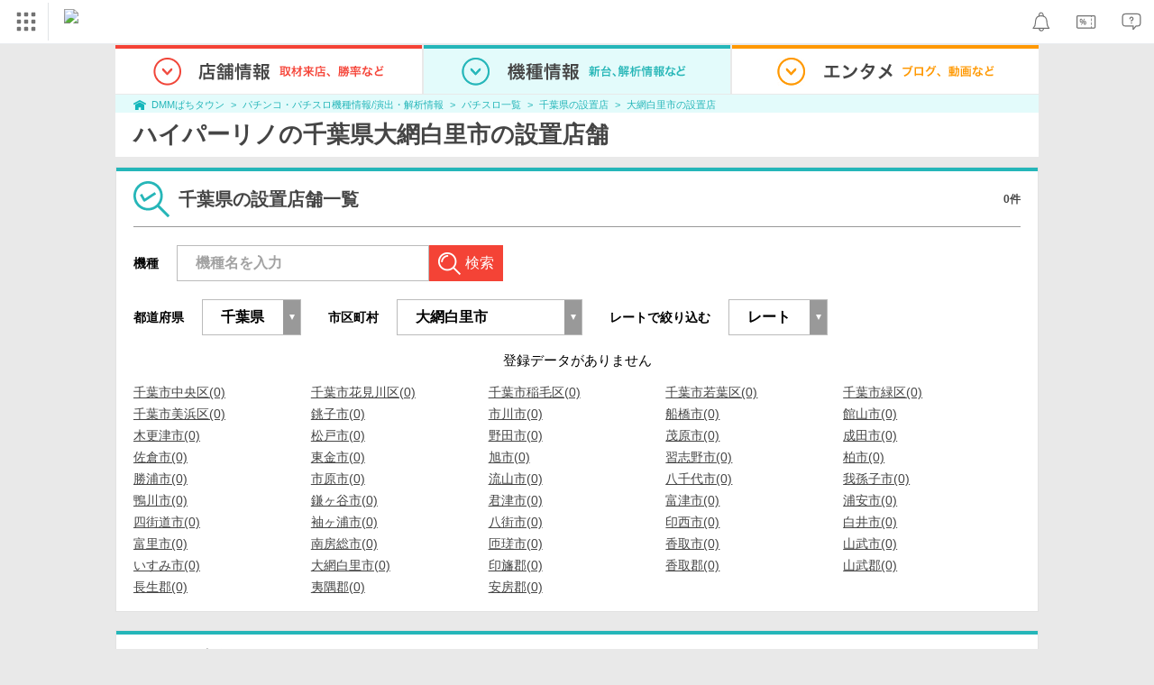

--- FILE ---
content_type: text/javascript
request_url: https://navismithapis-cdn.com/js/tracking.js?v=072f76231dd78ca15219072b0791ed39eb6f3a62
body_size: 1595
content:
var NaviApiTracking = {};

// https://pages.git.dmm.com/dre/i3-ga-model/#section/%E3%81%93%E3%81%AE%E3%83%89%E3%82%AD%E3%83%A5%E3%83%A1%E3%83%B3%E3%83%88%E3%81%AB%E3%81%A4%E3%81%84%E3%81%A6/%E5%AE%9F%E8%A3%85%E6%96%B9%E6%B3%95
NaviApiTracking.init = function () {
  window.dataLayer = window.dataLayer || [];
  window.dmm_mkbase_ga_util = window.dmm_mkbase_ga_util || {};
  window.dmm_mkbase_ga_util.merge_common_data = window.dmm_mkbase_ga_util.merge_common_data
    || function (data) {
      return data;
    };
};

/**
 * 検索イベント用に選択された検索オプションを取得する
 *
 * @return {string|null} 検索オプション（取得できない場合はnull）
 */
NaviApiTracking.getSelectedSearchOption = function () {
  var selectBox = document.getElementById('select-box');
  var selectedOption;
  var searchOption;

  if (!selectBox || !selectBox.selectedOptions || selectBox.selectedOptions.length === 0) {
    return null;
  }

  selectedOption = selectBox.selectedOptions[0];
  // textContentを取得 (HTMLタグを除いたテキスト)
  searchOption = selectedOption.textContent;

  // 値が空の場合は"すべて"を返す
  if (!searchOption) {
    return 'すべて';
  }

  // 正規表現で &nbsp; (U+00A0)、空白、ハイフンを除去して返す
  return searchOption.replace(/^[\s\u00A0-]+|[\s\u00A0]+$/g, '');
};

/**
 * 現在のURLがトップページかどうかを判定する
 *
 * @return {boolean} トップページの場合true、それ以外false
 */
NaviApiTracking.isTopPage = function () {
  // 現在のURL（オリジン＋パス）を取得（パラメータ除去）
  var url = window.location.protocol + '//' + window.location.hostname + window.location.pathname;
  // トップページとみなすURLパターン
  var topPagePattern = /^https:\/\/www\.(dmm\.com\/|dmm\.co\.jp\/top\/|fanza\.jp\/top\/)$/;
  // 末尾スラッシュを正規化（必ずスラッシュ終わりにする）
  url = url.replace(/\/$/, '') + '/';

  return topPagePattern.test(url);
};

/**
 * 指定されたcookie名の値を取得する
 *
 * @param {string} name - cookie名
 * @return {string|null} cookie値（存在しない場合はnull）
 */
NaviApiTracking.getCookie = function (name) {
  var cookies = document.cookie.split(';');
  var i;
  var cookie;
  var parts;

  for (i = 0; i < cookies.length; i += 1) {
    cookie = cookies[i].trim();
    parts = cookie.split('=');
    if (parts[0] === name && parts.length > 1) {
      return decodeURIComponent(parts.slice(1).join('='));
    }
  }
  return null;
};

/**
 * トップページの場合にcookie値を取得してmiscオブジェクトを構築する
 *
 * @return {Object|null} miscオブジェクト（対象外URLまたはcookieが存在しない場合はnull）
 */
NaviApiTracking.getMiscData = function () {
  if (!NaviApiTracking.isTopPage()) {
    return null;
  }

  // eslint-disable-next-line vars-on-top
  var topPvUid = NaviApiTracking.getCookie('top_pv_uid');
  // eslint-disable-next-line vars-on-top
  var topDummy = NaviApiTracking.getCookie('top_dummy');

  // 両方のcookieが存在しない場合はnullを返す
  if (!topPvUid && !topDummy) {
    return null;
  }

  // eslint-disable-next-line vars-on-top
  var misc = {};
  if (topPvUid) {
    misc.top_pv_uid = topPvUid;
  }
  if (topDummy) {
    misc.top_dummy = topDummy;
  }

  return misc;
};

NaviApiTracking.clickCommon = function (event) {
  var currentTarget = event.currentTarget;
  var eventName = currentTarget.dataset.trackingEventName;
  var viaInfo = document.getElementById('naviapi-tracking').dataset.siteType;
  var viaOption = document.location.href;
  var linkText = currentTarget.dataset.trackingLinkText;
  var linkUrl = currentTarget.getAttribute('href');

  // 検索イベントの場合、選択されたサービス名を取得
  if (eventName === 'search') {
    // eslint-disable-next-line vars-on-top
    var serviceName = NaviApiTracking.getSelectedSearchOption();
    if (serviceName) {
      linkText = serviceName;
    }
  }

  // eslint-disable-next-line vars-on-top
  var miscData = NaviApiTracking.getMiscData();
  // eslint-disable-next-line vars-on-top
  var data = {
    event: 'click_common',
    common_click_event_name: eventName,
    via_info: viaInfo,
    via_option: viaOption,
    link_text: linkText,
    link_url: linkUrl,
    misc: miscData ? JSON.stringify(miscData) : null
  };

  window.dataLayer.push({ ecommerce: null });
  window.dataLayer.push(window.dmm_mkbase_ga_util.merge_common_data(data));
};

NaviApiTracking.init();
NaviApiTracking.clickCommonElements = document.querySelectorAll('[data-tracking-click-common]');
Array.prototype.forEach.call(NaviApiTracking.clickCommonElements, function (element) {
  element.addEventListener('click', NaviApiTracking.clickCommon);
});
